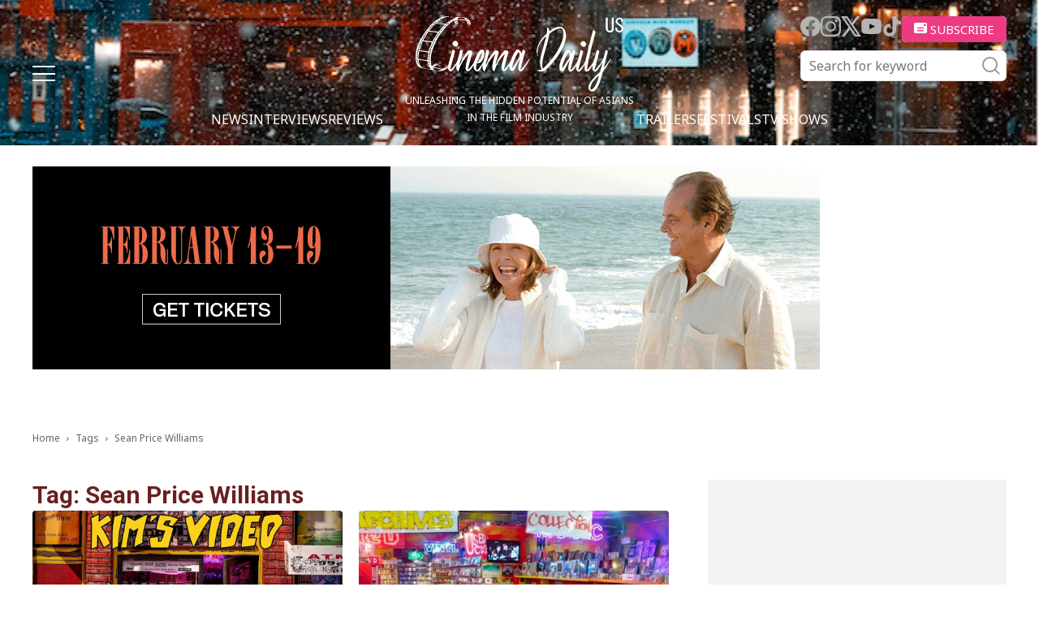

--- FILE ---
content_type: text/html; charset=utf-8
request_url: https://www.google.com/recaptcha/api2/aframe
body_size: 265
content:
<!DOCTYPE HTML><html><head><meta http-equiv="content-type" content="text/html; charset=UTF-8"></head><body><script nonce="XhQ-HeIr4u12M96ogSc0lg">/** Anti-fraud and anti-abuse applications only. See google.com/recaptcha */ try{var clients={'sodar':'https://pagead2.googlesyndication.com/pagead/sodar?'};window.addEventListener("message",function(a){try{if(a.source===window.parent){var b=JSON.parse(a.data);var c=clients[b['id']];if(c){var d=document.createElement('img');d.src=c+b['params']+'&rc='+(localStorage.getItem("rc::a")?sessionStorage.getItem("rc::b"):"");window.document.body.appendChild(d);sessionStorage.setItem("rc::e",parseInt(sessionStorage.getItem("rc::e")||0)+1);localStorage.setItem("rc::h",'1769474940923');}}}catch(b){}});window.parent.postMessage("_grecaptcha_ready", "*");}catch(b){}</script></body></html>

--- FILE ---
content_type: image/svg+xml
request_url: https://cinemadailyus.com/wp-content/themes/cinemadailyus/assets/img/ico_subscribe_email.svg
body_size: 501
content:
<svg xmlns="http://www.w3.org/2000/svg" width="16.663" height="13.334" viewBox="0 0 16.663 13.334">
  <path id="email_icon" data-name="email icon" d="M998.667,655.333H985.333A1.671,1.671,0,0,0,983.667,657v10a1.671,1.671,0,0,0,1.666,1.667h13.334A1.669,1.669,0,0,0,1000.33,667V657A1.669,1.669,0,0,0,998.667,655.333Zm-.334,3.542-5.45,3.408a1.648,1.648,0,0,1-1.766,0l-5.45-3.408a.7.7,0,0,1-.353-.726.69.69,0,0,1,.1-.267.712.712,0,0,1,.2-.206.707.707,0,0,1,.808,0L992,661.167l5.583-3.492a.708.708,0,0,1,1,.207.7.7,0,0,1,.086.551.7.7,0,0,1-.34.442Z" transform="translate(-983.667 -655.333)" fill="#070707"/>
</svg>
